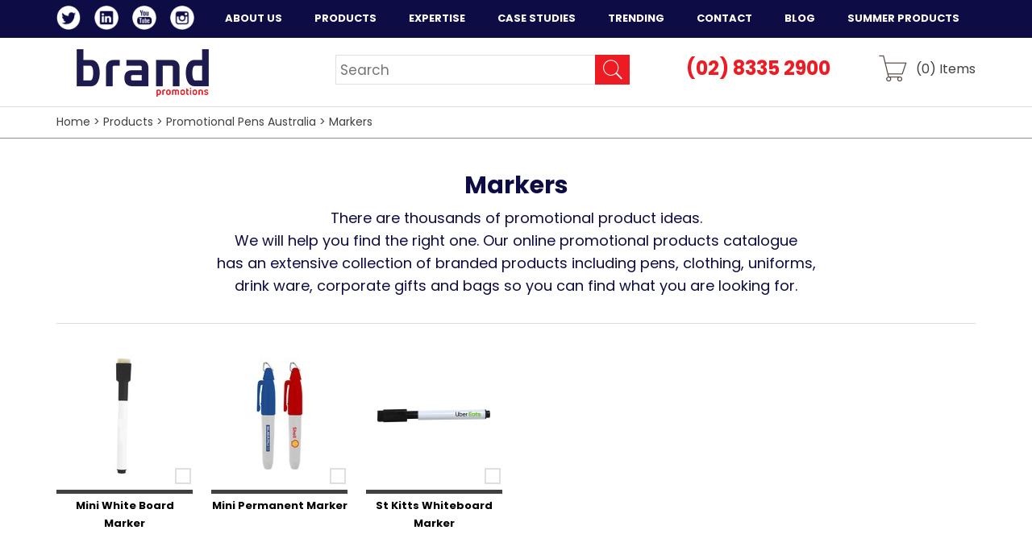

--- FILE ---
content_type: text/html; charset=UTF-8
request_url: https://brand.com.au/promotional-products/promotional-pens/markers
body_size: 4297
content:
<!DOCTYPE html>
<html lang="en">
<head>
 <script async src="https://www.googletagmanager.com/gtag/js?id=UA-136657998-1"></script>
<script>
window.dataLayer = window.dataLayer || [];
function gtag(){dataLayer.push(arguments);}
gtag('js', new Date());
gtag('config', 'UA-136657998-1');
gtag('config', 'AW-738860315');
</script>
<script>(function(w,d,s,l,i){w[l]=w[l]||[];w[l].push({'gtm.start':
new Date().getTime(),event:'gtm.js'});var f=d.getElementsByTagName(s)[0],
j=d.createElement(s),dl=l!='dataLayer'?'&l='+l:'';j.async=true;j.src=
'https://www.googletagmanager.com/gtm.js?id='+i+dl;f.parentNode.insertBefore(j,f);
})(window,document,'script','dataLayer','GTM-TLKH7K6');</script>

  <script src="//cdn.optimizely.com/js/2326320968.js"></script>
  <meta charset="utf-8" />
            <title>Markers - Promotional Pens Australia | Brand Promotions</title>
	    <meta name="keywords" content="Markers | Brand Promotions" />
      <meta name="description" content="Markers | Brand Promotions" />
      <meta name="viewport" content="width=device-width, user-scalable=no, initial-scale=1.0, maximum-scale=1.0, minimum-scale=1.0" />
      <meta property="og:title" content="Markers - Promotional Pens Australia | Brand Promotions" />
      <meta property="og:type" content="website" />
            <!-- <meta property="og:url" content="http://www.imdb.com/title/tt0117500/" /> -->
      
      
                  <link rel="shortcut icon" type="image/x-icon" href="/css/images/favicon.ico" />

      <link href='//fonts.googleapis.com/css?family=Open+Sans:400,300,600,700,700italic' rel='stylesheet' type='text/css' />

      <link href="https://fonts.googleapis.com/css?family=Poppins:300,300i,400,400i,500,500i,700,700i" rel="stylesheet">

      <link rel="stylesheet" href="/plugins/lity/lity.min.css" />

      <link rel="stylesheet" href="/css/style.css?v=1.1" />

      <link rel="stylesheet" href="/plugins/modal/jquery.modal.css" />


      <link href="//maxcdn.bootstrapcdn.com/font-awesome/4.2.0/css/font-awesome.min.css" rel="stylesheet">
                      </head>
    <body>
      <noscript><iframe src="https://www.googletagmanager.com/ns.html?id=GTM-TLKH7K6"
height="0" width="0" style="display:none;visibility:hidden"></iframe></noscript>
      <div class="wrapper">
        <div class="fixed">

          <nav class="nav">
            <div class="shell">
              
              <div class="socials header-socials" style="float:left; ">
                <ul>
                  <li>
                    <a href="https://twitter.com/BrandPromotions" target="_blank" class="link-twitter first">Twitter</a>
                  </li>
                  
                  <li>
                    <a href="https://www.linkedin.com/company/brand-promotions-pty-ltd-australia/" target="_blank" class="link-linkedin">LinkedIn</a>
                  </li>
                  
                  <li>
                    <a href="https://www.youtube.com/channel/UCZhckg3263rAbgiRxH-nHqQ" target="_blank" class="link-youtube">YouTube</a>
                  </li>
                 
                  <li>
                    <a href="https://www.instagram.com/brandpromotions1" target="_blank" class="link-instagram">Instagram</a>
                  </li>
                </ul>
               </div><!-- /.socials -->

              <a href="tel:(02) 8335 2900" id="sub-phone" class="phone-event">(02) 8335 2900</a>
              
              <a href="#" class="btn-menu">
                <span></span>
              </a>
              
              <ul>
                                                <li  class=" first"><a href="https://brand.com.au/about" >About Us</a></li>                                                
                  <li  class="active">                  <a href="/promotional-products/" >Products</a>                  <div>
                    <div>
                      <ul>
                                            <li><a href="/promotional-products/tech-products">Promotional Tech Products</a></li>
                                                          
                                            <li><a href="/promotional-products/clothing">Promotional Clothing</a></li>
                                                          
                                            <li><a href="/promotional-products/sports-and-golf">Sport and Golf</a></li>
                                                          
                                            <li><a href="/promotional-products/promotional-bags">Promotional Bags</a></li>
                                                          
                                            <li><a href="/promotional-products/corporate-uniforms">Corporate Uniforms</a></li>
                                                          
                                            <li><a href="/promotional-products/confectionery">Promotional Confectionery</a></li>
                                             </ul>
                      </div>
                                                                <div>
                        <ul>
                                      
                                            <li><a href="/promotional-products/promotional-drinkware">Promotional Drinkware</a></li>
                                                          
                                            <li><a href="/promotional-products/business-and-office">Business and Office</a></li>
                                                          
                                            <li><a href="/promotional-products/headwear">Promotional Caps and Hats</a></li>
                                                          
                                            <li><a href="/promotional-products/fitness-and-health">Fitness and Health</a></li>
                                                          
                                            <li><a href="/promotional-products/most-popular">Most Popular Promotional Products</a></li>
                                                          
                                            <li><a href="/promotional-products/corporate-gifts">Branded Corporate Gifts</a></li>
                                             </ul>
                      </div>
                                                                <div>
                        <ul>
                                      
                                            <li><a href="/promotional-products/promotional-pens">Promotional Pens Australia</a></li>
                                                          
                                            <li><a href="/promotional-products/conference-and-tradeshows">Conference and Tradeshows</a></li>
                                                          
                                            <li><a href="/promotional-products/toys-and-novelties">Toys and Novelties</a></li>
                                                          
                                            <li><a href="/promotional-products/retail-brands">Retail Brands</a></li>
                                                          
                                            <li><a href="/promotional-products/sponsorship-events">Sponsorship and Events</a></li>
                                                          
                                            <li><a href="/promotional-products/paper-and-print">Paper and Print</a></li>
                                             </ul>
                      </div>
                                                                <div>
                        <ul>
                                      
                                            <li><a href="/promotional-products/direct-mail-products">Direct Mail Products</a></li>
                                                          
                                            <li><a href="/promotional-products/eco-friendly">Eco Friendly Promotional Products | Eco Friendly Merchandise</a></li>
                                                          
                                            <li><a href="/promotional-products/umbrellas">Promotional Umbrellas</a></li>
                                                          
                                            <li><a href="/promotional-products/kitchen-and-lifestyle">Kitchen and Lifestyle</a></li>
                                                          
                                            <li><a href="/promotional-products/point-of-sale-and-outdoor">Point of Sale and Outdoor</a></li>
                                                          
                                            <li><a href="/promotional-products/badges-and-keyrings">Promotional Keyrings</a></li>
                                             </ul>
                      </div>
                                                          
                                
                  </div>
                  </li>                                                                <li  class="">                                <a href="/expertise/" >Expertise</a>                <div class="expertise">
                    <div>
                      <ul>
                                                  <li class=" first"><a href="/expertise/gift-with-purchase/">Gift with purchase</a></li>                                                  <li class=""><a href="/expertise/custom-promotional-products/">Custom promotional products</a></li>                                                  <li class=""><a href="/expertise/high-volume-orders/">High Volume Orders</a></li>                                                  <li class=""><a href="/expertise/pharmaceutical/">Pharmaceutical</a></li>                                                  <li class=""><a href="/expertise/FMCG/">FMCG</a></li>                                                  <li class=""><a href="/expertise/direct-sales/">Direct Sales</a></li>                                                  <li class=""><a href="/expertise/education/">Higher Education</a></li>                                                  <li class=" last"><a href="/expertise/warehousing-distribution/">Warehousing & distribution</a></li>                                              </ul>
                    </div>
                  </div>
                  </li>                                                                <li  class=""><a href="/case-studies/" >Case Studies</a></li>                                                                <li  class=""><a href="/trending/" >Trending</a></li>                                                                <li  class=""><a href="https://brand.com.au/contact" >Contact</a></li>                                                                <li  class=""><a href="/blog/" >Blog</a></li>                                                                <li  class=" last"><a href="/blog/top-10-best-promotional-products-for-summer/" >Summer Products</a></li>                                              </ul>
            </div><!-- /.shell -->

          </nav><!-- /.nav -->

          <header class="header">
            <div class="shell">
                            <a href="/" class="logo">Brand Promotions</a>
                                          <div class="header-aside">
                <div class="search-secondary ">
                  <form action="/search" method="get">
                    <label for="q" class="hidden">Search</label>
                    
                    <input type="text" name="q" id="q" value="" placeholder="Search" class="search-field" />
                    
                    <input type="submit" value="GO" class="search-btn" />
                  </form>
                </div><!-- /.search -->
                <p class="phone">
                  <a href="#">(02) 8335 2900</a>
                </p>

                <a href="/cart" class="btn-cart">(<span id="cart-items">0</span>) Items</a>
              </div><!-- /.header-aside -->
            </div><!-- /.shell -->
          </header><!-- /.header -->
        </div>

        
                <div class="breadcrumbs ">
          <div class="shell">
            <p>

              

			<a href="/">Home</a> &gt; 
				<a href="/promotional-products">Products</a> &gt; 
				<a href="/promotional-products/promotional-pens">Promotional Pens Australia</a> &gt; 
				<a href="/promotional-products/promotional-pens/markers">Markers</a>
	
           
            </p>
          </div><!-- /.shell -->
        </div><!-- /.breadcrumbs -->
        
				<div class="main">
					<div class="shell">
	<section class="section-lists">
		<div class="section-head">
			<h1>Markers</h1>

			
			<p>There are thousands of promotional product ideas.

				<br />

				We will help you find the right one. Our online promotional products catalogue

				<br />

				has an extensive collection of branded products including pens, clothing, uniforms,

				<br />

				drink ware, corporate gifts and bags so you can find what you are looking for.
			</p>
					</div><!-- /.section-head -->

		<div class="section-body">
			<ul class="list-items list-items-checks">
								<li>
					<span class="product-list-check " data-rowid="" data-id="25775" data-url="/promotional-products/promotional-pens/markers/mini-white-board-marker"></span>
					<a href="/promotional-products/promotional-pens/markers/mini-white-board-marker" title="Mini White Board Marker">
						<figure>
							<img src="/assets/public/products/_/62001_0_146.jpg" alt="Mini White Board Marker" title="Mini White Board Marker" class="product-image-thumb" />
						</figure>
						
						<strong>Mini White Board Marker</strong>
					</a>
				</li>
								<li>
					<span class="product-list-check " data-rowid="" data-id="25774" data-url="/promotional-products/promotional-pens/markers/mini-permanent-marker"></span>
					<a href="/promotional-products/promotional-pens/markers/mini-permanent-marker" title="Mini Permanent Marker">
						<figure>
							<img src="/assets/public/products/_/61994_0_146.jpg" alt="Mini Permanent Marker" title="Mini Permanent Marker" class="product-image-thumb" />
						</figure>
						
						<strong>Mini Permanent Marker</strong>
					</a>
				</li>
								<li>
					<span class="product-list-check " data-rowid="" data-id="62499" data-url="/promotional-products/promotional-pens/markers/st-kitts-whiteboard-marker"></span>
					<a href="/promotional-products/promotional-pens/markers/st-kitts-whiteboard-marker" title="St Kitts Whiteboard Marker">
						<figure>
							<img src="/assets/public/products/_/131112_0_146.jpg" alt="St Kitts Whiteboard Marker" title="St Kitts Whiteboard Marker" class="product-image-thumb" />
						</figure>
						
						<strong>St Kitts Whiteboard Marker</strong>
					</a>
				</li>
							</ul><!-- /.list-items -->
		</div><!-- /.section-body -->
	</section><!-- /.section-lists -->

	<div class="clearfix"></div>

	<div class="main-actions">
		
	</div><!-- /.article-actions -->

	<div class="callout">
							<p>
	Since 1989 we have been leaders in designing and creating innovative promotional products
</p>					
	</div><!-- /.callout -->
</div><!-- /.shell -->
          <div class="clearfix"></div>
            </div><!-- /.main -->

  <footer class="footer section">
    <div class="shell">
      <div class="section-head">
        <h2>Click here to connect with Brand Promotions today!</h2>
        <p>Or call us on (02) 8335 2900 for more information</p>


      </div><!-- /.section-head -->
      
      <div class="section-body">
        <a href="/contact/" class="contact-button">Contact Us</a>
      </div><!-- /.section-body -->
    </div> 
    
    <div class="clearfix"></div>
    <div class="footer-row-2">
      <div class="shell">
        <div class="footer-row">
			 			          <div class="socials footer-socials">
            <ul>
              <li>
                <a href="https://twitter.com/BrandPromotions" target="_blank" class="link-twitter">Twitter</a>
              </li>
              
              <li>
                <a href="https://www.linkedin.com/company/brand-promotions-pty-ltd-australia/" target="_blank" class="link-linkedin">LinkedIn</a>
              </li>
              
              <li>
                <a href="https://www.youtube.com/channel/UCZhckg3263rAbgiRxH-nHqQ" target="_blank" class="link-youtube">YouTube</a>
              </li>
              <li>
                <a href="https://www.instagram.com/brandpromotions1" target="_blank" class="link-instagram">Instagram</a>
              </li>
              <li>
                <span class="copyright">&copy; Brand Promotions 2026</span>
              </li>
            </ul>
          

          </div><!-- /.socials -->
          <div class="clearfix"></div>
          <span class="copyright copyright-2">&copy; Brand Promotions 2026</span>
        </div><!-- /.footer-row -->
      
      </div><!-- /.shell -->
    </div>
  </footer><!-- /.footer -->
</div><!-- /.wrapper -->


<div id="success-form" class="modal">
  <div class="modal-head">
    <h2>Thankyou</h2>
    <p>One of our staff will respond to your enquiry ASAP.</p>
    <a class="custom-close" rel="modal:close"></a>
  </div>
  <div class="modal-body">

  </div>
  <div class="modal-footer">
    <h3>Or call us <span class="modal-phone">(02) 8335 2900</span></h3>
    <a class="modal-close"></a>
    <div class="clearfix"></div>
  </div>
</div>

      
            <script src="/js/jquery-1.11.0.min.js"></script>
            <script src="/plugins/lity/lity.min.js"></script>
            <script src="/js/jquery.fullscreener.js"></script>
            <script src="/js/jquery.numeric.js"></script>
            <script src="/plugins/modal/jquery.modal.min.js"></script>
            <script src="/js/jquery.touchSwipe.min.js"></script>
            <script src="/js/jquery.carouFredSel-6.2.1-packed.js"></script>
            <script src="/js/jquery.autocomplete.min.js"></script>
            <script src="/js/jquery-scrollto.js"></script>
            <script src="/js/jquery.smoothscroll.min.js"></script>
            <script src="/js/jquery.validate.js"></script>
            <script src="/js/grayscale.js"></script>
            <script src="/js/functions.js"></script>
      
      <script type="text/javascript">var switchTo5x=true;</script>
  
      <script type="text/javascript" src="https://w.sharethis.com/button/buttons.js"></script>
      
      <script type="text/javascript">stLight.options({publisher: "8bbf8390-6ff1-41b8-a620-d6f1b7bb3674", doNotHash: false, doNotCopy: false, hashAddressBar: false});</script>


                <script>
//          (function(i,s,o,g,r,a,m){i['GoogleAnalyticsObject']=r;i[r]=i[r]||function(){
//          (i[r].q=i[r].q||[]).push(arguments)},i[r].l=1*new Date();a=s.createElement(o),
//          m=s.getElementsByTagName(o)[0];a.async=1;a.src=g;m.parentNode.insertBefore(a,m)
//          })(window,document,'script','//www.google-analytics.com/analytics.js','ga');
//          ga('create', 'UA-136657998-1', 'brand.com.au');
//          ga('send', 'pageview');
        </script>
                                <script type="text/javascript" id="hs-script-loader" async defer src="//js.hs-scripts.com/6202231.js"></script>
        
</body>
</html>
